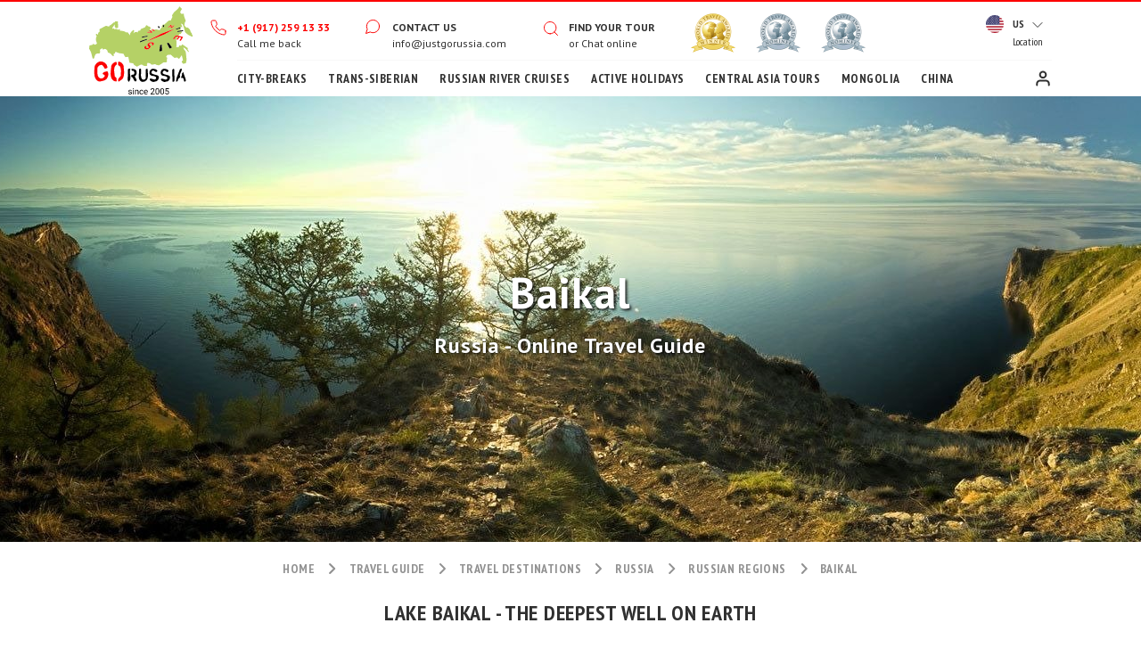

--- FILE ---
content_type: application/x-javascript
request_url: https://www.justgorussia.com/include/translate_us.js
body_size: 700
content:
var translate=new Array();
translate={
	'hotel_error_city':'Please choose travel destination!',
	'hotel_error_checkin':'Please choose check-in date!',
	'hotel_error_checkout':'Please choose check-out date!',
	'hotel_error_dateinpast':'Chosen check-in/check-out date in past!',
	'hotel_error_dateyearahead':'Chosen dates should not be great than a year ahead!',
	'hotel_error_dateswrong':'Chosen check-out date less than check-in date!',
	'hotel_error_datesmaxdays':'Hotel can be booked maximum on two week period!',
	'hotel_error_rooms':'Please choose number of rooms!',
	'hotel_error_maxpax':'Maximum four person per room!',
	'hotel_error_minpax':'Please choose number of travelers!',
	'hotel_nothing_found':'Nothing found, please change your search criteria.',
		'subscribe':'Please specify correct email address.',
		'subscribe_error':'Server error occurred. Please try again.',
		'subscribe_success':'Thank you for joining Go Russia mailing list. We look forward to keeping you informed.',
		'tailormade_error_title':'Please choose Your Title.',
		'tailormade_error_name':'Please enter your name.',
		'tailormade_error_email':'Please enter a valid e-mail address.',
		'tailormade_error_phone':'Please enter your phone.',
		'tailormade_error_school':'Please enter your school name.',
		'tailormade_error_position':'Please emter your position.',
		'tailormade_error_group_size':'Please enter your group size.',
		'tailormade_error_ages':'Please enter ages of pupils / students.',
		'tailormade_success':'Thank you for your enquiry.',
		'gb_error_trip':'Please enter your tour title.',
		'gb_error_name':'Please enter your name.',
		'gb_error_period':'Please enter your travel period.',
		'gb_error_review':'Please write your review.',
		'gb_success':'Thank you for your review.',
		'gb_error':'Server error occurred. Please try again.',
		'callback_error_name':'Please enter a name.',
		'callback_error_email':'Please enter a valid email address.',
		'callback_error_phone':'Please enter a phone number.',
		'callback_error':'Server error occurred. Please try again.',
		'callback_success':'Thank you for your enquiry. One of our operators will call you at the specified time.',
		'callback_time':['10:00 AM', '10:30 AM', '11:00 AM', '11:30 AM', '12:00 PM', '12:30 PM', '01:00 PM', '01:30 PM', 
		     			'02:00 PM', '02:30 PM', '03:00 PM', '03:30 PM', '04:00 PM', '04:30 PM', '05:00 PM', '05:30 PM', '06:00 PM'],
		'date_from':'from date',
		'date_till':'till date',
		'tour_add':'Add',
		'tour_added':'Added',
		'map_tailor_made':'/us/tailor_made_trip2.html',
		'map_trip_finder':'/us/quick_trip_finder.html',
		'map_hotel_view':'/us/hotels/accommodation-details/',
		'map_tour_search':'Find a tour',
		'map_read_more':'Read more',
		'map_inquire':'Inquire'
	}

--- FILE ---
content_type: application/x-javascript
request_url: https://www.justgorussia.com/include/gallery/themes/classic/galleria.classic.js
body_size: 1247
content:
/**
 * Galleria Classic Theme 2012-08-08
 * http://galleria.io
 *
 * Licensed under the MIT license
 * https://raw.github.com/aino/galleria/master/LICENSE
 *
 */

(function($) {

/* global window, jQuery, Galleria */

Galleria.addTheme({
    name: 'classic',
    author: 'Apartment Cambridge',
    css: 'galleria.classic.css',
    defaults: {
        transition: 'slide', // 'pulse'
        thumbCrop:  true,//'height',
        imagecrop: 'width',
        lightbox: false,
        
        _showFullscreen: true,
        _showPopout: true,
        _showProgress: true,
        
        _locale : {
			click_to_close : "Click to close",
			show_info : "Show info",
			show_thumbnails: "Show thumbnails",
	        hide_thumbnails: "Hide thumbnails",
	        play: "Play slideshow",
	        pause: "Pause slideshow",
	        enter_fullscreen: "Enter fullscreen",
	        exit_fullscreen: "Exit fullscreen",
	        popout_image: "Popout image",
	        showing_image: "Showing image %s of %s"
		}
    },
    init: function(options) {

        Galleria.requires(1.4, 'This version of Classic theme requires Galleria 1.4 or later');

        // add some elements
        //this.addElement('info-link','info-close');
        //this.append({'info' : ['info-link','info-close']});
        //this.addElement("desc", "fs", "more");
        //this.append({container : ["desc", "fs", "info-description", "more"]});
        this.addElement("bar","fs", "play", "pause", "progress");
		this.append({container : ["bar", "play", "pause", "fs", "info-description", "progress"]});

        // cache some stuff
        //var info = this.$('info-link,info-close,info-text');
        var touch = Galleria.TOUCH;
        var desc, 
        	gallery=this,
        	galleryFull=!1;

        // show loader & counter with opacity
        this.$('loader,counter').show().css('opacity', 0.4);

        // some stuff for non-touch browsers
        if (! touch ) {
            this.addIdleState( this.get('image-nav-left'), { left:-50 });
            this.addIdleState( this.get('image-nav-right'), { right:-50 });
            this.addIdleState( this.get('counter'), { opacity:0 });
        }
/*
        // A
        desc = this.$("desc").hide().hover(function () {
			e(this).addClass("hover")
		},
			function () {
			e(this).removeClass("hover")
		}).on("click:fast", function () {
			e(this).hide()
		});
*/
        // bind some stuff
        this.bind('thumbnail', function(e) {

            if (! touch ) {
                // fade thumbnails
                $(e.thumbTarget).css('opacity', 0.6).parent().hover(function() {
                    $(this).not('.active').children().stop().fadeTo(100, 1);
                }, function() {
                    $(this).not('.active').children().stop().fadeTo(400, 0.6);
                });

                if ( e.index === this.getIndex() ) {
                    $(e.thumbTarget).css('opacity',1);
                }
            } else {
                $(e.thumbTarget).css('opacity', this.getIndex() ? 1 : 0.6).bind('click:fast', function() {
                    $(this).css( 'opacity', 1 ).parent().siblings().children().css('opacity', 0.6);
                });
            }
        });

        var activate = function(e) {
            $(e.thumbTarget).css('opacity',1).parent().siblings().children().css('opacity', 0.6);
        };

        this.bind('loadstart', function(e) {
            if (!e.cached) {
                this.$('loader').show().fadeTo(200, 0.4);
            }
            window.setTimeout(function() {
                activate(e);
            }, touch ? 300 : 0);
            this.$('info').toggle( this.hasInfo() );
        });

        this.bind('loadfinish', function(e) {
            this.$('loader').fadeOut(200);
        });
        this.$("fs").on("click:fast", function () {
        	gallery.toggleFullscreen();
    		galleryFull = !galleryFull;
    		if(galleryFull) gallery.$("fs").addClass('fs');
			else gallery.$("fs").removeClass('fs');
		});
        this.$("play").on("click:fast", function (e) {
        	gallery.play(2000);
        	gallery.$("play").hide();
        	gallery.$("pause").show();	
        });
        this.$("pause").on("click:fast", function (e) {
			gallery.pause();
			gallery.$("pause").hide();
			gallery.$("play").show();
			gallery.$("progress").width(0);
		});
        this.bind("progress", function (e) {
        	gallery.$("progress").width(e.percent / 100 * (this.getStageWidth()+20));
		});
        
    }
});

}(jQuery));
